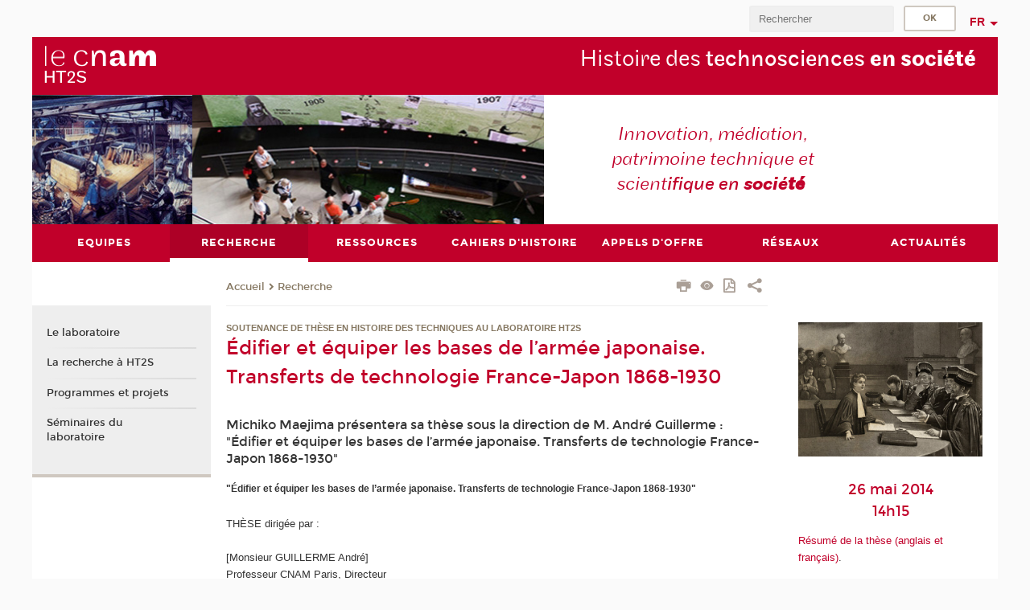

--- FILE ---
content_type: text/html;charset=UTF-8
request_url: https://technique-societe.cnam.fr/edifier-et-equiper-les-bases-de-l-armee-japonaise-transferts-de-technologie-france-japon-1868-1930-663822.kjsp
body_size: 7524
content:




















<!DOCTYPE html>
<!--[if IE 8]> <html class="ie8 oldie no-js" xmlns="http://www.w3.org/1999/xhtml" lang="fr" xml:lang="fr"> <![endif]-->
<!--[if gt IE 8]><!--> <html class="no-js" xmlns="http://www.w3.org/1999/xhtml" lang="fr" xml:lang="fr"> <!--<![endif]-->
<head>
    <meta name="viewport" content="width=device-width, initial-scale=1.0" />
    















        <meta itemprop="description" content="" />
        <meta property="og:description" content="" />
        <meta itemprop="name" content="&Eacute;difier&#x20;et&#x20;&eacute;quiper&#x20;les&#x20;bases&#x20;de&#x20;l&rsquo;arm&eacute;e&#x20;japonaise.&#x20;Transferts&#x20;de&#x20;technologie&#x20;France-Japon&#x20;1868-1930" />
        <meta property="og:title" content="&Eacute;difier&#x20;et&#x20;&eacute;quiper&#x20;les&#x20;bases&#x20;de&#x20;l&rsquo;arm&eacute;e&#x20;japonaise.&#x20;Transferts&#x20;de&#x20;technologie&#x20;France-Japon&#x20;1868-1930" />
        <meta property="og:site_name" content="HT2s" />
        <meta property="og:type" content="article" />
        <meta property="og:url" content="https://technique-societe.cnam.fr/edifier-et-equiper-les-bases-de-l-armee-japonaise-transferts-de-technologie-france-japon-1868-1930-663822.kjsp?RH=1353591646031" />
        <meta itemprop="image" content="https://technique-societe.cnam.fr/uas/alias37/LOGO/logos-ht2s-2xres.png" />
        <meta property="og:image" content="https://technique-societe.cnam.fr/uas/alias37/LOGO/logos-ht2s-2xres.png" />
<meta http-equiv="content-type" content="text/html; charset=utf-8" />
<title>Édifier et équiper les bases de l’armée japonaise. Transferts de technologie France-Japon 1868-1930 | HT2s | Cnam</title><link rel="canonical" href="https://technique-societe.cnam.fr/edifier-et-equiper-les-bases-de-l-armee-japonaise-transferts-de-technologie-france-japon-1868-1930-663822.kjsp" /><link rel="shortcut icon" type="image/x-icon" href="https://technique-societe.cnam.fr/jsp/images/favicon.ico" />
<link rel="icon" type="image/png" href="https://technique-societe.cnam.fr/jsp/images/favicon.png" />
<meta http-equiv="pragma" content="no-cache" />

<link rel="schema.DC" href="http://purl.org/dc/elements/1.1/" />
<meta name="DC.Title" content="&Eacute;difier&#x20;et&#x20;&eacute;quiper&#x20;les&#x20;bases&#x20;de&#x20;l&rsquo;arm&eacute;e&#x20;japonaise.&#x20;Transferts&#x20;de&#x20;technologie&#x20;France-Japon&#x20;1868-1930&#x20;&#x7c;&#x20;HT2s&#x20;&#x7c;&#x20;Cnam" />
<meta name="DC.Creator" content="Cnam" />
<meta name="DC.Subject" lang="fr-FR" content="" />
<meta name="DC.Description" lang="fr-FR" content="" />
<meta name="DC.Publisher" content="Cnam" />
<meta name="DC.Date.created" scheme="W3CDTF" content="20140516 15:26:57.0" />
<meta name="DC.Date.modified" scheme="W3CDTF" content="20150624 12:20:25.0" />
<meta name="DC.Language" scheme="RFC3066" content="fr-FR" />
<meta name="DC.Rights" content="Copyright &copy;Conservatoire national des arts et métiers" />

<meta name="author" lang="fr_FR" content="Cnam" />
<meta name="keywords" content="" />
<meta name="description" content="" />
<meta name="Date-Creation-yyyymmdd" content="20140516 15:26:57.0" />
<meta name="Date-Revision-yyyymmdd" content="20150624 12:20:25.0" />
<meta name="copyright" content="Copyright &copy;Conservatoire national des arts et métiers" />
<meta name="reply-to" content="cms@cnam.fr" />
<meta name="category" content="Internet" />

    <meta name="robots" content="index, follow" />

<meta name="distribution" content="global" />
<meta name="identifier-url" content="https://technique-societe.cnam.fr/" />
<meta name="resource-type" content="document" />
<meta name="expires" content="-1" />
<meta name="Generator" content="" />
<meta name="Formatter" content="" />
    
    <link rel="start" title="Accueil" href="https://technique-societe.cnam.fr/" />
    
    <link rel="alternate" type="application/rss+xml" title="Fil RSS des dix dernières actualités" href="https://technique-societe.cnam.fr/adminsite/webservices/export_rss.jsp?NOMBRE=10&amp;CODE_RUBRIQUE=cdhte&amp;LANGUE=0" />

    <link rel="stylesheet" type="text/css" media="screen" href="https://technique-societe.cnam.fr/jsp/styles/fonts/icones/IcoMoon.css" />
    <link rel="stylesheet" type="text/css" media="screen" href="https://technique-societe.cnam.fr/jsp/styles/fonts.css" />
    <link rel="stylesheet" type="text/css" media="screen" href="https://technique-societe.cnam.fr/jsp/styles/extension-galerie.css" />
    <!--[if lte IE 8]>
    <link rel="stylesheet" type="text/css" media="screen" href="https://technique-societe.cnam.fr/jsp/styles/all-old-ie.css" />
    <script>'header|footer|main|article|section|audio|video|source'.replace(/\w+/g,function(t){document.createElement(t)})</script>
    <script type="text/javascript" src="https://technique-societe.cnam.fr/adminsite/scripts/libs/ie8-shims.js"></script>
    <![endif]-->
    <!--[if gt IE 8]><!-->
    <link rel="stylesheet" type="text/css" media="screen" href="https://technique-societe.cnam.fr/jsp/styles/screen.css" />
    <!--<![endif]-->
    <link rel="stylesheet" type="text/css" media="screen" href="https://technique-societe.cnam.fr/wro/jQueryCSS/7bd5832b3be32ce6eeeab7c3f97decf8cb618101.css"/>
    <link rel="stylesheet" type="text/css" media="print" href="https://technique-societe.cnam.fr/wro/styles-print/6bb61dd7e6436be9da16491d333d5fc1c0c6716a.css"/>
    <link rel="stylesheet" type="text/css" media="screen" href="https://technique-societe.cnam.fr/wro/styles/eb57c25ff0ffddc60fdc7550a2ba2ba683ce697a.css"/>
    










<style type="text/css" media="screen">

	#menu_principal>li{
		
		width:14.28%;
	}


/*  remplacer par variable bandeau (de site) usine à sites */

</style>


    

    <script type="text/javascript">
        var html = document.getElementsByTagName('html')[0];
        html.className = html.className.replace('no-js', 'js');
    </script>
    

    
    
    <script type="text/javascript" src="https://technique-societe.cnam.fr/adminsite/fcktoolbox/fckeditor/fckeditor.js"></script>
    <script type="text/javascript" src="https://technique-societe.cnam.fr/wro/scripts/717a17b0cdcdc1d468fbeedba4cdddfccb9e6da5.js"></script>

    



<!-- Matomo Script A-->
<script>
    var _paq = window._paq = window._paq || [];
    /* tracker methods like "setCustomDimension" should be called before "trackPageView" */
    _paq.push(['trackPageView']);
    _paq.push(['enableLinkTracking']);
    (function () {
        var u = "https://pascal.cnam.fr/";
        _paq.push(['setTrackerUrl', u + 'matomo.php']);
        _paq.push(['setSiteId', '87']);
        var d = document, g = d.createElement('script'), s = d.getElementsByTagName('script')[0];
        g.async = true;
        g.src = u + 'matomo.js';
        s.parentNode.insertBefore(g, s);
    })();
</script>
<!-- End Matomo Code -->



</head>
<body id="body" class="fiche actualite consultation">







<header>
	<div id="header_deco">
	    <div id="bandeau_outils">
	    	 <button id="menu-principal-bouton" class="plier-deplier__bouton" aria-expanded="false">
                <span class="css-icon-menu"></span>
                <span class="icon-libelle">Menu</span>
            </button>
		    <p id="liens_evitement">
		        <a href="#avec_nav_avec_encadres">Contenu</a> |
		        <a href="#menu_principal">Navigation</a> |
		        <a href="#acces_directs">Accès directs</a>  |
		        <a href="#connexion">Connexion</a>
		    </p>
		    






		    
		    	






		    
		    






		    






		    









<div id="recherche-simple" class="plier-deplier">
        <div class="recherche-simple-Top">
	        <form class="form-recherche-simple-Top"  action="/servlet/com.jsbsoft.jtf.core.SG?EXT=cnam&amp;PROC=RECHERCHE_SIMPLE&amp;ACTION=RECHERCHE&amp;RF=1353591646031&amp;RH=1353591646031&amp;ID_REQ=1769343412383" method="post">
	            <input type="hidden" name="#ECRAN_LOGIQUE#" value="RECHERCHE" />
	            <input type="hidden" name="ACTION" value="VALIDER" />
	            <input type="hidden" name="LANGUE_SEARCH" value="0" />
	            <input type="hidden" name="CODE_RUBRIQUE" value="cdhte" />
	            <input type="hidden" name="SITE_CLOISONNE" value="1" />
	            <input type="hidden" name="CODE_SITE_DISTANT" value="" />
	            <input type="hidden" name="SEARCH_SOUSRUBRIQUES" value="true" />
	            <input type="hidden" name="SEARCH_EXCLUSIONOBJET" value="" />
	            <input type="hidden" name="RH" value="1353591646031" />
	            <input type="hidden" name="OBJET" value="TOUS" />
	            <label for="MOTS_CLEFS">Recherche</label>
	            <input name="QUERY" role="search" type="text" id="MOTS_CLEFS" value="" placeholder="Rechercher" title="Rechercher par mots-clés" />
	            <input type="submit" value="ok" />
	            
	        </form>
    </div><!-- .plier-deplier__contenu -->
</div><!-- #recherche-simple .plier-deplier -->

		    







<div id="versions" class="plier-deplier">
        <button class="plier-deplier__bouton versions__item" aria-expanded="false">fr</button>
        <div class="plier-deplier__contenu plier-deplier__contenu--clos">
	        <div><!--
	        --><ul><!----><li class="versions__item versions_en"  lang="en"><a href="https://www.cnam.eu/site-en/" hreflang="en">
	                        en
	                      </a></li><!----></ul><!--
	    --></div><!-- 
       --></div><!-- .plier-deplier__contenu -->
    </div><!-- #versions -->
    
	    </div> <!-- #bandeau_outils -->
		
	    <div id="banniere">
	   		











<div class="banniere clearfix" role="banner">
		<div class="banniere__logo-structure">
	            <a href="https://technique-societe.cnam.fr/histoire-des-technosciences-en-societe-ht2s--913760.kjsp?RH=1353591646031&amp;RF=cdhte" class="banniere__logo" title="Retour à la page d'accueil">
					<img src="/uas/alias37/LOGO/logos-ht2s-2xres.png" alt="logo-HT2s" title="Retour à la page d'accueil" />
	            </a>

			
		</div>
		
         
        	<a href="https://technique-societe.cnam.fr/" class="banniere__intitule" title="Retour à l’accueil du site"><!-- 
	        	
	        		--><span class="fragment_0">Histoire des</span><!--
	        		
	        		--><span class="fragment_1"> technosciences</span><!--
	        		
	        		--><span class="fragment_2"> en soc</span><!--
	        		
	        		--><span class="fragment_3">iété</span><!--
	        		
        	 --></a>
       
</div><!-- .banniere -->
	    </div>
	    
		     <a id="bandeau" href="https://technique-societe.cnam.fr/">
		   		




	<div class="bandeau__fragmente clearfix">
		<!-- Images -->
		<div class="bandeau__fragmente-images">
			<!-- les <img> sont en visibility hidden pour maintenir le ratio de largeur de l'image sur le div parent, qui est ensuite rempli avec le background cover -->
			
				<div class="effet12">
					<div class="itemwrap">
						<div class="bandeau__fragmente-image bandeau__fragmente-image-1 effetIn1" style="background-image:url('/uas/alias37/NOM_PROPRIETE_BANDEAU_IMAGE_1/cdhte-petit.jpeg')">				
							<img src="/uas/alias37/NOM_PROPRIETE_BANDEAU_IMAGE_1/cdhte-petit.jpeg">
						</div>
					</div>
				</div>
			
			
				<div class="effet9">
					<div class="itemwrap">
						<div class="bandeau__fragmente-image bandeau__fragmente-image-2 effetIn1" style="background-image:url('/uas/alias37/NOM_PROPRIETE_BANDEAU_IMAGE_2/cdhte-grand.jpeg')">				
							<img src="/uas/alias37/NOM_PROPRIETE_BANDEAU_IMAGE_2/cdhte-grand.jpeg">
						</div>
					</div>
				</div>
			
		</div>
		
		<!-- Message-->
		<div class="bandeau__fragmente-message effet7"><div class="itemwrap"><div class="bandeau__fragmente-message-effet effetIn2"><!--
			
		       		--><span class="fragment_0">Innovation, médiation, <br />patrimoine technique et <br />scient</span><!--
		       		
		       		--><span class="fragment_1">ifique en </span><!--
		       		
		       		--><span class="fragment_2">socié</span><!--
		       		
		       		--><span class="fragment_3">té</span><!--
		       		
		--><span class="typewritterEffect">&nbsp;</span></div></div></div>
	</div>


		    </a>
		
	    <div id="menu" role="navigation" aria-expanded="false">
	        








    <ul id="menu_principal" class="menu_principal--riche mobile-menu__level js-mobile-menu__level"><!--
	            --><li class=" mobile-menu__item js-mobile-menu__item">
	            
	            <a href="https://technique-societe.cnam.fr/equipes-559201.kjsp?RH=cdhte&amp;RF=1353596281219" class="js-menu-link type_rubrique_0001" aria-expanded="false"><span>Equipes</span></a>
	            
	          </li><!-- 
	            --><li class="menu_principal-actif  mobile-menu__item js-mobile-menu__item">
	            
	            <a href="https://technique-societe.cnam.fr/le-laboratoire-550499.kjsp?RH=cdhte&amp;RF=1353591646031" class="js-menu-link type_rubrique_0001" aria-expanded="false"><span>Recherche</span></a>
	            
		            <div class="plier-deplier__contenu plier-deplier__contenu--clos mobile-menu__level js-mobile-menu__level ">
	                   <div class="menu_principal__col">
		                    <ul><!-- 
		                     	
		                     	--><li class="menu_principal-titre-actif  mobile-menu__level__titre">
			                        <a href="https://technique-societe.cnam.fr/le-laboratoire-550499.kjsp?RH=cdhte&amp;RF=1353591646031">
				                        
			            					Le laboratoire
			            				
			                        </a>
			                    </li><!--
		                        --><li class=" mobile-menu__item js-mobile-menu__item">
		                            <a href="https://technique-societe.cnam.fr/la-recherche-a-ht2s-914615.kjsp?RH=cdhte&amp;RF=1392989016308" class="type_rubrique_0001">La recherche à HT2S</a>
			                        
		                        </li><!--
		                        --><li class=" mobile-menu__item js-mobile-menu__item">
		                            <a href="https://technique-societe.cnam.fr/programmes-et-projets-en-cours-641215.kjsp?RH=cdhte&amp;RF=1393005229497" class="type_rubrique_0001">Programmes et projets</a>
			                        
		                        </li><!--
		                        --><li class=" mobile-menu__item js-mobile-menu__item">
		                            <a href="https://technique-societe.cnam.fr/seminaires-du-laboratoire-616482.kjsp?RH=cdhte&amp;RF=1353594741239" class="type_rubrique_0001">Séminaires du laboratoire</a>
			                        
		                        </li><!--
		                    --></ul>
	                   </div>
	                    
		           </div>
	           
	          </li><!-- 
	            --><li class=" mobile-menu__item js-mobile-menu__item">
	            
	            <a href="https://technique-societe.cnam.fr/ressources-696678.kjsp?RH=cdhte&amp;RF=1413453686607" class="js-menu-link type_rubrique_0001" aria-expanded="false"><span>Ressources </span></a>
	            
		            <div class="plier-deplier__contenu plier-deplier__contenu--clos mobile-menu__level js-mobile-menu__level ">
	                   <div class="menu_principal__col">
		                    <ul><!-- 
		                     	
		                     	--><li class=" mobile-menu__level__titre">
			                        <a href="https://technique-societe.cnam.fr/ressources-696678.kjsp?RH=cdhte&amp;RF=1413453686607">
				                        
			            					Ressources
			            				
			                        </a>
			                    </li><!--
		                        --><li class=" mobile-menu__item js-mobile-menu__item">
		                            <a href="https://technique-societe.cnam.fr/productions-710379.kjsp?RH=cdhte&amp;RF=1421146900666" class="type_rubrique_0001">Productions académiques</a>
			                        
		                        </li><!--
		                        --><li class=" mobile-menu__item js-mobile-menu__item">
		                            <a href="https://technique-societe.cnam.fr/culture-scientifique-et-technique-933300.kjsp?RH=cdhte&amp;RF=1500396700427" class="type_rubrique_0001">Culture scientifique et technique</a>
			                        
		                        </li><!--
		                        --><li class=" mobile-menu__item js-mobile-menu__item">
		                            <a href="https://technique-societe.cnam.fr/medias-numeriques-932830.kjsp?RH=cdhte&amp;RF=1500396746782" class="type_rubrique_0001">Médias numériques</a>
			                        
		                        </li><!--
		                    --></ul>
	                   </div>
	                    
		           </div>
	           
	          </li><!-- 
	            --><li class=" mobile-menu__item js-mobile-menu__item">
	            
	            <a href="https://technique-societe.cnam.fr/les-cahiers-d-histoire-du-cnam-696687.kjsp?RH=cdhte&amp;RF=1413454068916" class="js-menu-link type_rubrique_0001" aria-expanded="false"><span>Cahiers d'histoire </span></a>
	            
	          </li><!-- 
	            --><li class=" mobile-menu__item js-mobile-menu__item">
	            
	            <a href="https://technique-societe.cnam.fr/appels-d-offre-651754.kjsp?RH=cdhte&amp;RF=1396528587529" class="js-menu-link type_rubrique_0001" aria-expanded="false"><span>Appels d'offre</span></a>
	            
	          </li><!-- 
	            --><li class=" mobile-menu__item js-mobile-menu__item">
	            
	            <a href="https://technique-societe.cnam.fr/reseaux-de-collaborations-et-partenariats-scientifiques-551596.kjsp?RH=cdhte&amp;RF=1353937530760" class="js-menu-link type_rubrique_0001" aria-expanded="false"><span>Réseaux </span></a>
	            
	          </li><!-- 
	            --><li class=" mobile-menu__item js-mobile-menu__item">
	            
	            <a href="https://technique-societe.cnam.fr/remontee-d-actualites-1380260.kjsp?RH=cdhte&amp;RF=1500478967516" class="js-menu-link type_rubrique_0001" aria-expanded="false"><span>Actualités</span></a>
	            
	          </li><!-- 
    --></ul><!-- #menu_principal -->
	        <div class="separateur"></div>
	    </div> <!-- #menu -->
    </div>
</header>

<main id="page">
    <div id="page_deco">
        <div id="contenu-encadres">
            <div id="avec_nav_avec_encadres" class="contenu" role="main">
                
                    <div class="contenu__outils clearfix">
	                    















<p id="fil_ariane"><a href='https://technique-societe.cnam.fr'><span>Accueil</span></a><span class='icon icon-chevron_right'></span><a href="https://technique-societe.cnam.fr/le-laboratoire-550499.kjsp?RH=1353591646031&amp;RF=1353591646031">Recherche</a></p>
            <p class="fil_ariane__position"></p>

	                    











<ul class="actions-fiche">

<!--  <li class="actions-fiche__item actions-fiche__item--panier"> -->

<!-- 		 <input type="hidden" id="isPresentPanier" name="isPresentPanier" value="false" /> -->




<!--     </li> -->
    
    <li class="actions-fiche__item actions-fiche__item--print">
        <button title="Imprimer" onclick="window.print(); return false;"><span aria-hidden="true" class="icon icon-print"></span><span class="actions-fiche__libelle">Imprimer</span></button>
    </li>
    <li class="actions-fiche__item actions-fiche__item--print">
        <a href="/edifier-et-equiper-les-bases-de-l-armee-japonaise-transferts-de-technologie-france-japon-1868-1930-663822.kjsp?versiontexte=true" title="Version texte" target="_blank"><span aria-hidden="true" class="icon icon-eye2"></span></a>
    </li>
    
	
	<li class="actions-fiche__item actions-fiche__item--pdf">
		<a title="Version PDF" href="https://technique-societe.cnam.fr/edifier-et-equiper-les-bases-de-l-armee-japonaise-transferts-de-technologie-france-japon-1868-1930-663822.kjsp?RH=1353591646031&amp;toPdf=true" rel="nofollow">
			<span aria-hidden="true" class="icon icon-file-pdf-o"></span>
			<span class="actions-fiche__libelle">Version PDF</span>
		</a>
	</li>
	
    <li class="actions-fiche__item plier-deplier actions-fiche__item--share">
        <button class="plier-deplier__bouton" aria-expanded="false" title="Partager"><span aria-hidden="true" class="icon icon-share"></span><span class="actions-fiche__libelle">Partager</span></button>
        <div class="plier-deplier__contenu plier-deplier__contenu--clos partage-reseauxsociaux">
            <span>Partager cette page</span>
            <ul><!----><li class="partage-reseauxsociaux__item partage-reseauxsociaux__item--facebook">
                        <a href="https://www.facebook.com/sharer/sharer.php?s=100&u=https://technique-societe.cnam.fr/edifier-et-equiper-les-bases-de-l-armee-japonaise-transferts-de-technologie-france-japon-1868-1930-663822.kjsp?RH=1353591646031" title="Facebook">
                            <span aria-hidden="true" class="icon icon-facebook"></span>
                            <span class="actions-fiche__libelle">Facebook</span>
                        </a>
                    </li><!----><li class="partage-reseauxsociaux__item partage-reseauxsociaux__item--twitter">
                        <a href="https://twitter.com/intent/tweet?url=https%3A%2F%2Ftechnique-societe.cnam.fr%2Fedifier-et-equiper-les-bases-de-l-armee-japonaise-transferts-de-technologie-france-japon-1868-1930-663822.kjsp%3FRH%3D1353591646031&via=lecnam&text=%C3%89difier+et+%C3%A9quiper+les+bases+de+l%E2%80%99arm%C3%A9e+japonaise.+Transferts+de+technologie+France-Japon+1868-1930" title="Twitter">
                            <span aria-hidden="true" class="icon icon-twitter"></span>
                            <span class="actions-fiche__libelle">Twitter</span>
                        </a>
                    </li><!----><li class="partage-reseauxsociaux__item partage-reseauxsociaux__item--linkedin">
                        <a href="https://www.linkedin.com/shareArticle?mini=true&url=https://technique-societe.cnam.fr/edifier-et-equiper-les-bases-de-l-armee-japonaise-transferts-de-technologie-france-japon-1868-1930-663822.kjsp?RH=1353591646031" title="Linkedin">
                            <span aria-hidden="true" class="icon icon-linkedin"></span>
                            <span class="actions-fiche__libelle">Linkedin</span>
                        </a>
                    </li><!----></ul>
        </div>
    </li></ul><!-- .actions-fiche -->

                    </div>
                    
                    	<div class="surtitre">Soutenance de thèse en Histoire des Techniques au Laboratoire HT2S</div>
	                
                    
                        <h1>Édifier et équiper les bases de l’armée japonaise. Transferts de technologie France-Japon 1868-1930</h1>
                    <div class="encadre_auto_fiche encadre_auto_fiche__mobile"><div class="encadre_auto_fiche encadre_auto_fiche__actualite-0">    		    <figure class="photo">		        <img src="https://technique-societe.cnam.fr/medias/photo/soutenance_1400249006458-png" alt="" title=""/></figure>		    </div><div class="encadre_auto_fiche encadre_auto_fiche__actualite-1">                		<h2 class="date"><div>26 mai 2014</div><div>14h15</div></h2>                    		<div class="encadre_contenu">                      <div class="toolbox">           		<a href="/medias/fichier/maejima-phd-resume-summary_1400250544335-pdf" class="lien_interne">Résumé de la thèse (anglais et français)</a>.<br><br><div class="moz-forward-container">&nbsp;</div>          </div>                     <div class="encadre_auto_liste toolbox">                            </div> <!-- fin #site_evenement -->                         <div class="toolbox">                 Salle 21.2.23 (entrée par le 292&nbsp;rue Saint Martin)<br/>             </div><!-- fin #lieu -->            		       		</div>         <div class="encadre_contenu">                                            </div></div><div class="encadre_auto_fiche">    </div> </div>










    
        <div id="resume">
            Michiko Maejima présentera sa thèse sous la direction de M. André Guillerme : "Édifier et équiper les bases de l’armée japonaise. Transferts de technologie France-Japon 1868-1930"
        </div><!-- fin #resume -->
    

    
        <div id="description" class="toolbox">
            <big><b><big><big><big><big><span style="text-align: center; font-family: arial,helvetica,sans-serif; font-size: 12px">"Édifier et équiper les bases de l’armée japonaise. </span><span style="text-align: center; font-family: arial,helvetica,sans-serif; font-size: 12px">Transferts de technologie France-Japon&nbsp;</span><span lang="FR" style="font-family: arial,helvetica,sans-serif; font-size: 12px">1868-1930"</span></big></big></big></big></b></big><div dir="ltr"><div><span lang="FR" style="font-family: arial,helvetica,sans-serif; font-size: 12px"><br></span></div><div><span lang="EN-US">THÈSE dirigée par :</span><span><span lang="FR"><br><br>[Monsieur GUILLERME André]</span></span><span lang="EN-US"><br>Professeur CNAM Paris, Directeur</span><span lang="EN-US"><br><br>RAPPORTEURS :</span><span><span lang="FR"><br>[</span></span><span><span lang="FR">Monsieur</span></span><span><span lang="FR"> </span></span><span><span lang="FR">MIYAKE Riichi]</span></span><span lang="EN-US">&nbsp;&nbsp; </span><span lang="FR"><br>Professeur, Université des Femmes de Fuji, Sapporo, Japon</span><span><span lang="FR"><br>[</span></span><span><span lang="FR">Monsieur BONNIN Philippe</span></span><span><span lang="FR">]</span></span><span lang="EN-US">&nbsp;&nbsp;&nbsp;&nbsp;&nbsp;&nbsp;&nbsp;&nbsp;&nbsp; <br></span><span lang="FR">Directeur de recherches CNRS, UMR Lavue</span><span lang="EN-US"> </span><span lang="EN-US"><br><br>JURY :</span><span><span lang="FR"><br>[Madame BOWIE Karen]</span></span><span lang="EN-US">&nbsp;&nbsp;&nbsp;&nbsp;&nbsp;&nbsp;&nbsp;&nbsp;&nbsp;&nbsp;&nbsp; </span><span lang="FR"><br>Professeure ENS Architecture de Paris-La Villette</span><span><span lang="FR"><br>[</span></span><span><span lang="FR">Monsieur BRUN Christian</span></span><span><span lang="FR">]</span></span><span lang="EN-US">&nbsp;&nbsp;&nbsp;&nbsp;&nbsp;&nbsp;&nbsp;&nbsp;&nbsp;&nbsp;<br></span><span lang="FR">Directeur de recherches, Ecole de l’Air, Salon-de-Provence</span><span lang="FR"><font face="arial,helvetica, sans-serif"><br><br><br><br></font></span></div></div>
        </div>
    <!-- fin #description -->
    

    





















            </div> <!-- .contenu -->
            









<div id="encadres" role="complementary">
        
            <div class="encadre_auto_fiche encadre_auto_fiche__actualite-0">    		    <figure class="photo">		        <img src="https://technique-societe.cnam.fr/medias/photo/soutenance_1400249006458-png" alt="" title=""/></figure>		    </div><div class="encadre_auto_fiche encadre_auto_fiche__actualite-1">                		<h2 class="date"><div>26 mai 2014</div><div>14h15</div></h2>                    		<div class="encadre_contenu">                      <div class="toolbox">           		<a href="/medias/fichier/maejima-phd-resume-summary_1400250544335-pdf" class="lien_interne">Résumé de la thèse (anglais et français)</a>.<br><br><div class="moz-forward-container">&nbsp;</div>          </div>                     <div class="encadre_auto_liste toolbox">                            </div> <!-- fin #site_evenement -->                         <div class="toolbox">                 Salle 21.2.23 (entrée par le 292&nbsp;rue Saint Martin)<br/>             </div><!-- fin #lieu -->            		       		</div>         <div class="encadre_contenu">                                            </div></div><div class="encadre_auto_fiche">    </div> 
        
        














        














        














        














        













</div><!-- #encadres -->

            </div><!-- #contenu-encadres -->
                <div id="navigation" role="navigation">
                    <h2 class="menu_secondaireStyle">Dans la même rubrique</h2>
                    












<ul id="menu_secondaire">
        	
        		<li><a href="https://technique-societe.cnam.fr/le-laboratoire-550499.kjsp?RH=1353591646031&amp;RF=1353591646031">Le laboratoire</a></li>
        	
            <li >
                  <a href="https://technique-societe.cnam.fr/la-recherche-a-ht2s-914615.kjsp?RH=1353591646031&amp;RF=1392989016308" class="type_rubrique_0001">La recherche à HT2S</a></li><li >
                  <a href="https://technique-societe.cnam.fr/programmes-et-projets-en-cours-641215.kjsp?RH=1353591646031&amp;RF=1393005229497" class="type_rubrique_0001">Programmes et projets</a></li><li >
                  <a href="https://technique-societe.cnam.fr/seminaires-du-laboratoire-616482.kjsp?RH=1353591646031&amp;RF=1353594741239" class="type_rubrique_0001">Séminaires du laboratoire</a></li></ul><!-- #menu_secondaire -->
                </div><!-- #navigation -->
            </div><!-- #page_deco -->
            <div class="separateur"></div>
        </main> <!-- #page -->

        <footer id="pied_deco">
        	<div class="pied_element_mobile">
	        	






			    






			    






        	</div>
        	<div class="reseauxSociauxMobile"> 






			</div>
        	




<ul id="menu_pied_page"><!----><li><a href="https://technique-societe.cnam.fr/plan-d-acces-46410.kjsp?RH=cdhte&amp;RF=cdhte-paln">Plan d'accès et contact</a></li><!----><li><a href="https://technique-societe.cnam.fr/informations-legales-ht2s-843400.kjsp?RH=cdhte&amp;RF=infoslegales_cdht">Infos site</a></li><!----><li><a href="https://technique-societe.cnam.fr/bibliotheque/">Bibliothèque</a></li><!----><li><a href="https://technique-societe.cnam.fr/plan-de-site-961831.kjsp?RH=cdhte&amp;RF=1512059758141">Plan de site</a></li><!----><li><a href="https://technique-societe.cnam.fr/declaration-d-accessibilite-non-conforme-1207662.kjsp?RH=cdhte&amp;RF=1606402788710">Accessibilité: non conforme</a></li><!----></ul><!-- #menu_pied_page -->

            <div id="pied_page" class="no-infos-pied-page" role="contentinfo"><!-- 
                  --><div id="plan__pied_page"> 
                 	









    <div class="plan-site">
        <ul class="plan-site__1"><!-- 
          --><li class="plan-site__1_item">
               <a href="https://technique-societe.cnam.fr/equipes-559201.kjsp?RH=cdhte&amp;RF=1353596281219">Equipes</a>
	           
            </li><!--
          --><li class="plan-site__1_item">
               <a href="https://technique-societe.cnam.fr/le-laboratoire-550499.kjsp?RH=cdhte&amp;RF=1353591646031">Recherche</a>
	           
	               <ul class="plan-site__2">
		                   <li class="plan-site__2_item">
			               		<a href="https://technique-societe.cnam.fr/la-recherche-a-ht2s-914615.kjsp?RH=cdhte&amp;RF=1392989016308">La recherche à HT2S</a>
		                   </li>
		                   <li class="plan-site__2_item">
			               		<a href="https://technique-societe.cnam.fr/programmes-et-projets-en-cours-641215.kjsp?RH=cdhte&amp;RF=1393005229497">Programmes et projets</a>
		                   </li>
		                   <li class="plan-site__2_item">
			               		<a href="https://technique-societe.cnam.fr/seminaires-du-laboratoire-616482.kjsp?RH=cdhte&amp;RF=1353594741239">Séminaires du laboratoire</a>
		                   </li>
	               </ul>
            </li><!--
          --><li class="plan-site__1_item">
               <a href="https://technique-societe.cnam.fr/ressources-696678.kjsp?RH=cdhte&amp;RF=1413453686607">Ressources </a>
	           
	               <ul class="plan-site__2">
		                   <li class="plan-site__2_item">
			               		<a href="https://technique-societe.cnam.fr/productions-710379.kjsp?RH=cdhte&amp;RF=1421146900666">Productions académiques</a>
		                   </li>
		                   <li class="plan-site__2_item">
			               		<a href="https://technique-societe.cnam.fr/culture-scientifique-et-technique-933300.kjsp?RH=cdhte&amp;RF=1500396700427">Culture scientifique et technique</a>
		                   </li>
		                   <li class="plan-site__2_item">
			               		<a href="https://technique-societe.cnam.fr/medias-numeriques-932830.kjsp?RH=cdhte&amp;RF=1500396746782">Médias numériques</a>
		                   </li>
	               </ul>
            </li><!--
          --><li class="plan-site__1_item">
               <a href="https://technique-societe.cnam.fr/les-cahiers-d-histoire-du-cnam-696687.kjsp?RH=cdhte&amp;RF=1413454068916">Cahiers d'histoire </a>
	           
            </li><!--
          --><li class="plan-site__1_item">
               <a href="https://technique-societe.cnam.fr/appels-d-offre-651754.kjsp?RH=cdhte&amp;RF=1396528587529">Appels d'offre</a>
	           
            </li><!--
          --><li class="plan-site__1_item">
               <a href="https://technique-societe.cnam.fr/reseaux-de-collaborations-et-partenariats-scientifiques-551596.kjsp?RH=cdhte&amp;RF=1353937530760">Réseaux </a>
	           
            </li><!--
          --><li class="plan-site__1_item">
               <a href="https://technique-societe.cnam.fr/remontee-d-actualites-1380260.kjsp?RH=cdhte&amp;RF=1500478967516">Actualités</a>
	           
            </li><!--
        --></ul>
    </div>
                 </div><!-- 
                  --><div id="info__pied_page" class="">
                 	<div class="reseauxSociauxGrandEcran">





</div>
                 	





                 </div><!-- 
                 --><span id="haut_page"><span aria-hidden="true" class="icon icon-arrow-up"></span><a href="#body"><span class="icon-libelle">Haut de page</span></a></span><!-- 
             --></div><!-- #pied_page -->
             <div id="connexion__pied_page">
             	










	<a href="/servlet/com.jsbsoft.jtf.core.SG?PROC=IDENTIFICATION_FRONT&ACTION=CONNECTER&URL_REDIRECT=%2Fedifier-et-equiper-les-bases-de-l-armee-japonaise-transferts-de-technologie-france-japon-1868-1930-663822.kjsp" class="connexion__pied_page__connexion">Konnexion</a>

             </div>
            

        </footer> <!-- #pied_deco -->

        
        <a class="url-fiche" href="https://technique-societe.cnam.fr/edifier-et-equiper-les-bases-de-l-armee-japonaise-transferts-de-technologie-france-japon-1868-1930-663822.kjsp?RH=1353591646031">https://technique-societe.cnam.fr/edifier-et-equiper-les-bases-de-l-armee-japonaise-transferts-de-technologie-france-japon-1868-1930-663822.kjsp?RH=1353591646031</a>

		<script type="text/javascript" src="https://technique-societe.cnam.fr/wro/scriptsFo_fr_FR/3a56eb39af7beb2cf5f06ab913fb0407cb429170.js"></script>

        

		<script type="text/javascript">
			
		
			
		

</script>

















</body>
</html>

